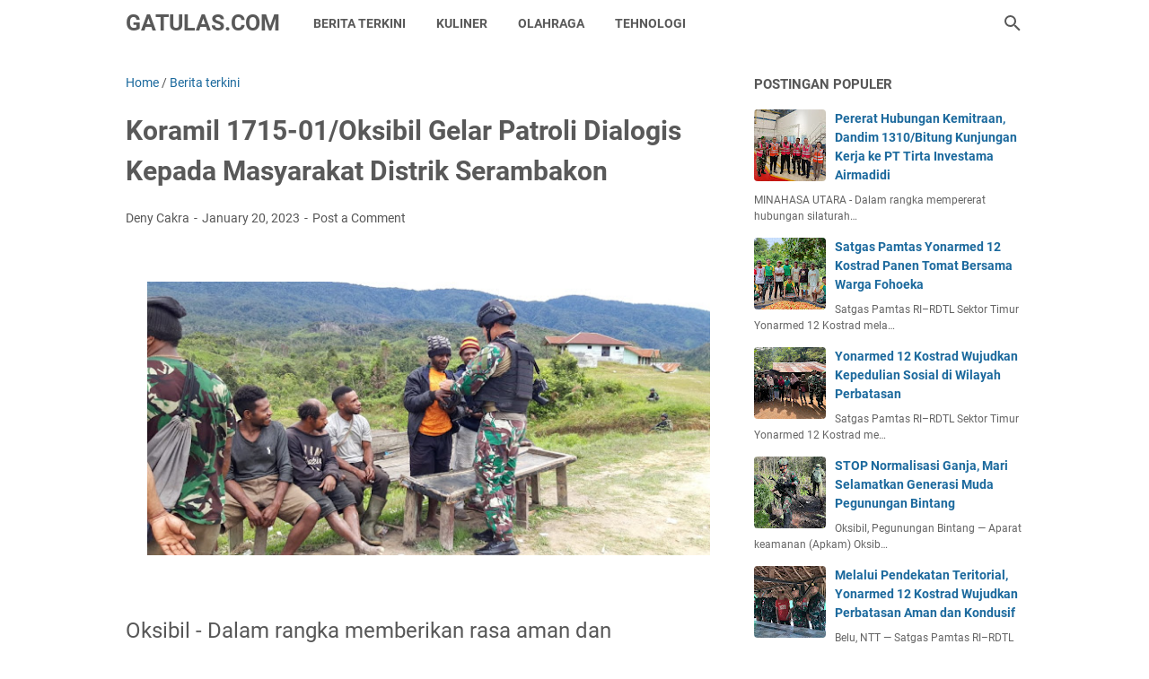

--- FILE ---
content_type: text/javascript; charset=UTF-8
request_url: https://www.gatulas.com/feeds/posts/summary/-/Berita%20terkini?alt=json-in-script&callback=bacaJuga&max-results=5
body_size: 3915
content:
// API callback
bacaJuga({"version":"1.0","encoding":"UTF-8","feed":{"xmlns":"http://www.w3.org/2005/Atom","xmlns$openSearch":"http://a9.com/-/spec/opensearchrss/1.0/","xmlns$blogger":"http://schemas.google.com/blogger/2008","xmlns$georss":"http://www.georss.org/georss","xmlns$gd":"http://schemas.google.com/g/2005","xmlns$thr":"http://purl.org/syndication/thread/1.0","id":{"$t":"tag:blogger.com,1999:blog-6937385702251471830"},"updated":{"$t":"2026-01-21T05:50:20.721+07:00"},"category":[{"term":"Berita terkini"},{"term":"TNI"},{"term":"Yonif MR 411\/PWD"},{"term":"Armed 11"},{"term":"Yonif 132\/BS"},{"term":"WISATA"},{"term":"Kuliner"},{"term":"Seputar TNI"},{"term":"Resep masakan"},{"term":"Armed 1"},{"term":"Yonif PR 305"},{"term":"TEKNOLOGI"},{"term":"Polri"},{"term":"Nasional"},{"term":"Akademi militer"},{"term":"Kodim martapura"},{"term":"Resep Masakan Nusantara"},{"term":"Armed 6"},{"term":"Bakamla"},{"term":"CB ARMY INDONESIA"},{"term":"Resep Minuman"},{"term":"Yonif 406\/CK"},{"term":"Armed 3"},{"term":"Berita terkin"},{"term":"Cagar budaya"},{"term":"OLAH RAGA"},{"term":"Yon armed 3"},{"term":"yonif R 514"},{"term":"Berita"},{"term":"Berita Nasional"},{"term":"Kodam 4 \/Diponegoro"},{"term":"Resep Cemilan"},{"term":"Tradisi"},{"term":"cb indonesia"},{"term":"informasi umum"},{"term":"kesenian"}],"title":{"type":"text","$t":"GATULAS.COM"},"subtitle":{"type":"html","$t":"Gatulas.com media portal militer,Berita terkini yang di liput Dari sebuah instansi penerangan Dan persn Dan Mitra wartawan,Berita militer TNI angkatan Darat,laut,Dan udara,.Berita terbaru di Dalam penugasan Serta para baminsa yang bermanunggal dengan rakyat"},"link":[{"rel":"http://schemas.google.com/g/2005#feed","type":"application/atom+xml","href":"https:\/\/www.gatulas.com\/feeds\/posts\/summary"},{"rel":"self","type":"application/atom+xml","href":"https:\/\/www.blogger.com\/feeds\/6937385702251471830\/posts\/summary\/-\/Berita+terkini?alt=json-in-script\u0026max-results=5"},{"rel":"alternate","type":"text/html","href":"https:\/\/www.gatulas.com\/search\/label\/Berita%20terkini"},{"rel":"hub","href":"http://pubsubhubbub.appspot.com/"},{"rel":"next","type":"application/atom+xml","href":"https:\/\/www.blogger.com\/feeds\/6937385702251471830\/posts\/summary\/-\/Berita+terkini\/-\/Berita+terkini?alt=json-in-script\u0026start-index=6\u0026max-results=5"}],"author":[{"name":{"$t":"Deny Cakra"},"uri":{"$t":"http:\/\/www.blogger.com\/profile\/04893018204048470975"},"email":{"$t":"noreply@blogger.com"},"gd$image":{"rel":"http://schemas.google.com/g/2005#thumbnail","width":"32","height":"32","src":"\/\/blogger.googleusercontent.com\/img\/b\/R29vZ2xl\/AVvXsEgWuZq5M3Jrhadsrh7IWWjr84AcxIzGpDQ32HITACy9dBSeSADJ0mX8TtSXKziRCM9btWQghxKbEitk5cblbQsm-5vI4clnUDAdClJgHU_bKYL4k5bC1wHYiV7IvzsOhw\/s113\/annivghatulast11th+%281%29.jpg"}}],"generator":{"version":"7.00","uri":"http://www.blogger.com","$t":"Blogger"},"openSearch$totalResults":{"$t":"7009"},"openSearch$startIndex":{"$t":"1"},"openSearch$itemsPerPage":{"$t":"5"},"entry":[{"id":{"$t":"tag:blogger.com,1999:blog-6937385702251471830.post-8838039395891602872"},"published":{"$t":"2026-01-21T05:50:00.004+07:00"},"updated":{"$t":"2026-01-21T05:50:20.619+07:00"},"category":[{"scheme":"http://www.blogger.com/atom/ns#","term":"Berita terkini"}],"title":{"type":"text","$t":"Wisuda 380 Perwira Remaja, Kasad: Gelar Akademik Bukan Tujuan Akhir"},"summary":{"type":"text","$t":"JAKARTA, Gelar akademis bukanlah tujuan akhir, melainkan fondasi awal untuk pengabdian yang lebih luas, dan berdampak bagi satuan, masyarakat, bangsa dan negara di tengah meningkatnya kompleksitas ancaman yang diiringi kemajuan teknologi digital dan siber.Penegasan tersebut disampaikan Kepala Staf Angkatan Darat (Kasad) Jenderal TNI Maruli Simanjuntak, M.Sc., saat memimpin Wisuda 380 Perwira "},"link":[{"rel":"replies","type":"application/atom+xml","href":"https:\/\/www.gatulas.com\/feeds\/8838039395891602872\/comments\/default","title":"Post Comments"},{"rel":"replies","type":"text/html","href":"https:\/\/www.gatulas.com\/2026\/01\/wisuda-380-perwira-remaja-kasad-gelar.html#comment-form","title":"0 Comments"},{"rel":"edit","type":"application/atom+xml","href":"https:\/\/www.blogger.com\/feeds\/6937385702251471830\/posts\/default\/8838039395891602872"},{"rel":"self","type":"application/atom+xml","href":"https:\/\/www.blogger.com\/feeds\/6937385702251471830\/posts\/default\/8838039395891602872"},{"rel":"alternate","type":"text/html","href":"https:\/\/www.gatulas.com\/2026\/01\/wisuda-380-perwira-remaja-kasad-gelar.html","title":"Wisuda 380 Perwira Remaja, Kasad: Gelar Akademik Bukan Tujuan Akhir"}],"author":[{"name":{"$t":"Deny Cakra"},"uri":{"$t":"http:\/\/www.blogger.com\/profile\/04893018204048470975"},"email":{"$t":"noreply@blogger.com"},"gd$image":{"rel":"http://schemas.google.com/g/2005#thumbnail","width":"32","height":"32","src":"\/\/blogger.googleusercontent.com\/img\/b\/R29vZ2xl\/AVvXsEgWuZq5M3Jrhadsrh7IWWjr84AcxIzGpDQ32HITACy9dBSeSADJ0mX8TtSXKziRCM9btWQghxKbEitk5cblbQsm-5vI4clnUDAdClJgHU_bKYL4k5bC1wHYiV7IvzsOhw\/s113\/annivghatulast11th+%281%29.jpg"}}],"media$thumbnail":{"xmlns$media":"http://search.yahoo.com/mrss/","url":"https:\/\/blogger.googleusercontent.com\/img\/b\/R29vZ2xl\/AVvXsEg5zYqxH4iuNcv3fI1bLn2K5wRn1GzmQxYrT17rDL4GZPAoWvAKfJxw5nV0mZHuigTcyLPfGxHY1b7t2W0iR-hQhsmUQlcmJEc5slwPnYda0iX45Muo2PQjOsLMDJdufqNsowQ9ehORb9qGJvC7NYM5xTY4Ptwhx68WyfiXZKQwlsRSLeknhXMSUzD_4ger\/s72-w640-h426-c\/IMG-20260121-WA0033.jpg","height":"72","width":"72"},"thr$total":{"$t":"0"}},{"id":{"$t":"tag:blogger.com,1999:blog-6937385702251471830.post-7889871523140976196"},"published":{"$t":"2026-01-20T19:20:00.000+07:00"},"updated":{"$t":"2026-01-20T19:20:29.215+07:00"},"category":[{"scheme":"http://www.blogger.com/atom/ns#","term":"Berita terkini"}],"title":{"type":"text","$t":"Pos Iwur Satgas Yonif 751\/VJS Laksanakan Kunjungan Kesehatan ke Rumah Warga: Periksa Pasien yang Tidak Mampu Datang ke Pos"},"summary":{"type":"text","$t":"Iwur, Pegunungan Bintang — Pos Iwur Satgas Pamtas RI–PNG Yonif 751\/Vira Jaya Sakti (VJS) melaksanakan kunjungan ke rumah warga yang disinyalir memiliki anggota keluarga sakit dan tidak dapat merapat ke pos untuk berobat. Kegiatan ini dipimpin Danton Kesehatan Pos Iwur, Letda Ckm Dwi Ardi, sebagai upaya mendekatkan layanan kesehatan dasar sekaligus memastikan warga tetap mendapatkan penanganan "},"link":[{"rel":"replies","type":"application/atom+xml","href":"https:\/\/www.gatulas.com\/feeds\/7889871523140976196\/comments\/default","title":"Post Comments"},{"rel":"replies","type":"text/html","href":"https:\/\/www.gatulas.com\/2026\/01\/pos-iwur-satgas-yonif-751vjs-laksanakan.html#comment-form","title":"0 Comments"},{"rel":"edit","type":"application/atom+xml","href":"https:\/\/www.blogger.com\/feeds\/6937385702251471830\/posts\/default\/7889871523140976196"},{"rel":"self","type":"application/atom+xml","href":"https:\/\/www.blogger.com\/feeds\/6937385702251471830\/posts\/default\/7889871523140976196"},{"rel":"alternate","type":"text/html","href":"https:\/\/www.gatulas.com\/2026\/01\/pos-iwur-satgas-yonif-751vjs-laksanakan.html","title":"Pos Iwur Satgas Yonif 751\/VJS Laksanakan Kunjungan Kesehatan ke Rumah Warga: Periksa Pasien yang Tidak Mampu Datang ke Pos"}],"author":[{"name":{"$t":"Deny Cakra"},"uri":{"$t":"http:\/\/www.blogger.com\/profile\/04893018204048470975"},"email":{"$t":"noreply@blogger.com"},"gd$image":{"rel":"http://schemas.google.com/g/2005#thumbnail","width":"32","height":"32","src":"\/\/blogger.googleusercontent.com\/img\/b\/R29vZ2xl\/AVvXsEgWuZq5M3Jrhadsrh7IWWjr84AcxIzGpDQ32HITACy9dBSeSADJ0mX8TtSXKziRCM9btWQghxKbEitk5cblbQsm-5vI4clnUDAdClJgHU_bKYL4k5bC1wHYiV7IvzsOhw\/s113\/annivghatulast11th+%281%29.jpg"}}],"media$thumbnail":{"xmlns$media":"http://search.yahoo.com/mrss/","url":"https:\/\/blogger.googleusercontent.com\/img\/b\/R29vZ2xl\/AVvXsEgBzjfjxweb_9VjD5-xvJQq_BeXulbFoJISlmRprxrWUbT8plqxSmOHzexpZKECC0iGaXSEQoegR9bbqkiQ3OMqKFGVf754UsJXqhqdWirDVCx9ZcvHGHJ6Ir35zYH0jdl327w5kNpDuNobb0j-nh2AOHJ1mUmtFACe8onU4VLHRUwR94NuVOslAInX7vpA\/s72-w640-h480-c\/IMG-20260120-WA0102.jpg","height":"72","width":"72"},"thr$total":{"$t":"0"}},{"id":{"$t":"tag:blogger.com,1999:blog-6937385702251471830.post-8265329097151243882"},"published":{"$t":"2026-01-20T14:32:00.006+07:00"},"updated":{"$t":"2026-01-20T14:32:44.929+07:00"},"category":[{"scheme":"http://www.blogger.com/atom/ns#","term":"Berita terkini"}],"title":{"type":"text","$t":"TNI Bersihkan SDN 19 Tanah Jambo Aye untuk Percepat Pemulihan Pascabanjir"},"summary":{"type":"text","$t":"Aceh Utara – Pasca bencana banjir yang melanda wilayah Kecamatan Tanah Jambo Aye, personel Koramil 14\/Tanah Jambo Aye bersama Batalyon Zeni Tempur (Yon Zipur) 6\/SD Kalbar melaksanakan kegiatan pembersihan di SD Negeri 19 Tanah Jambo Aye, Desa Matang Serdang, Kabupaten Aceh Utara, Selasa (20\/1\/2026).Kegiatan ini dipimpin langsung oleh Danramil 14\/TJA Kapten Inf Hariyanto sebagai bentuk kepedulian "},"link":[{"rel":"replies","type":"application/atom+xml","href":"https:\/\/www.gatulas.com\/feeds\/8265329097151243882\/comments\/default","title":"Post Comments"},{"rel":"replies","type":"text/html","href":"https:\/\/www.gatulas.com\/2026\/01\/tni-bersihkan-sdn-19-tanah-jambo-aye.html#comment-form","title":"0 Comments"},{"rel":"edit","type":"application/atom+xml","href":"https:\/\/www.blogger.com\/feeds\/6937385702251471830\/posts\/default\/8265329097151243882"},{"rel":"self","type":"application/atom+xml","href":"https:\/\/www.blogger.com\/feeds\/6937385702251471830\/posts\/default\/8265329097151243882"},{"rel":"alternate","type":"text/html","href":"https:\/\/www.gatulas.com\/2026\/01\/tni-bersihkan-sdn-19-tanah-jambo-aye.html","title":"TNI Bersihkan SDN 19 Tanah Jambo Aye untuk Percepat Pemulihan Pascabanjir"}],"author":[{"name":{"$t":"Deny Cakra"},"uri":{"$t":"http:\/\/www.blogger.com\/profile\/04893018204048470975"},"email":{"$t":"noreply@blogger.com"},"gd$image":{"rel":"http://schemas.google.com/g/2005#thumbnail","width":"32","height":"32","src":"\/\/blogger.googleusercontent.com\/img\/b\/R29vZ2xl\/AVvXsEgWuZq5M3Jrhadsrh7IWWjr84AcxIzGpDQ32HITACy9dBSeSADJ0mX8TtSXKziRCM9btWQghxKbEitk5cblbQsm-5vI4clnUDAdClJgHU_bKYL4k5bC1wHYiV7IvzsOhw\/s113\/annivghatulast11th+%281%29.jpg"}}],"media$thumbnail":{"xmlns$media":"http://search.yahoo.com/mrss/","url":"https:\/\/blogger.googleusercontent.com\/img\/b\/R29vZ2xl\/AVvXsEgMzy0RpWrEWcAvEXmaDuaXCh2BtUqmcZ4l79DtU_l6VJPyqR43tS8CDZIePQUTCkboynPQeblevtbpl4EXHEXK3aOKim7pYjQUWl1KTYDyKb-ftyqwzoqe9LcIlE2EFOaVr6LFnNMqhY1IfpLVeIiYBLvejIhyP4-BnYLc0j5W6RVvUQaCLhM93QaK9_Rd\/s72-w640-h480-c\/IMG-20260120-WA0093.jpg","height":"72","width":"72"},"thr$total":{"$t":"0"}},{"id":{"$t":"tag:blogger.com,1999:blog-6937385702251471830.post-6898843477682835664"},"published":{"$t":"2026-01-20T12:29:00.004+07:00"},"updated":{"$t":"2026-01-20T12:29:26.037+07:00"},"category":[{"scheme":"http://www.blogger.com/atom/ns#","term":"Berita terkini"}],"title":{"type":"text","$t":"Pererat Hubungan Kemitraan, Dandim 1310\/Bitung Kunjungan Kerja ke PT Tirta Investama Airmadidi"},"summary":{"type":"text","$t":"MINAHASA UTARA - Dalam rangka mempererat hubungan silaturahmi serta meningkatkan keamanan dan ketertiban di wilayah Teritorial Kodim 1310\/Bitung, Dandim 1310\/Bitung Letkol Inf Dewa Made DJ, melaksanakan kunjungan kerja ke PT Tirta Investama Airmadidi, RW II Kel. Airmadidi Bawah Kec. Airmadidi Kab. Minahasa Utara, Selasa (20\/01\/2026).Kegiatan kunjungan kerja yang dimulai Pukul 08.00 Wita tersebut,"},"link":[{"rel":"replies","type":"application/atom+xml","href":"https:\/\/www.gatulas.com\/feeds\/6898843477682835664\/comments\/default","title":"Post Comments"},{"rel":"replies","type":"text/html","href":"https:\/\/www.gatulas.com\/2026\/01\/pererat-hubungan-kemitraan-dandim.html#comment-form","title":"0 Comments"},{"rel":"edit","type":"application/atom+xml","href":"https:\/\/www.blogger.com\/feeds\/6937385702251471830\/posts\/default\/6898843477682835664"},{"rel":"self","type":"application/atom+xml","href":"https:\/\/www.blogger.com\/feeds\/6937385702251471830\/posts\/default\/6898843477682835664"},{"rel":"alternate","type":"text/html","href":"https:\/\/www.gatulas.com\/2026\/01\/pererat-hubungan-kemitraan-dandim.html","title":"Pererat Hubungan Kemitraan, Dandim 1310\/Bitung Kunjungan Kerja ke PT Tirta Investama Airmadidi"}],"author":[{"name":{"$t":"Deny Cakra"},"uri":{"$t":"http:\/\/www.blogger.com\/profile\/04893018204048470975"},"email":{"$t":"noreply@blogger.com"},"gd$image":{"rel":"http://schemas.google.com/g/2005#thumbnail","width":"32","height":"32","src":"\/\/blogger.googleusercontent.com\/img\/b\/R29vZ2xl\/AVvXsEgWuZq5M3Jrhadsrh7IWWjr84AcxIzGpDQ32HITACy9dBSeSADJ0mX8TtSXKziRCM9btWQghxKbEitk5cblbQsm-5vI4clnUDAdClJgHU_bKYL4k5bC1wHYiV7IvzsOhw\/s113\/annivghatulast11th+%281%29.jpg"}}],"media$thumbnail":{"xmlns$media":"http://search.yahoo.com/mrss/","url":"https:\/\/blogger.googleusercontent.com\/img\/b\/R29vZ2xl\/AVvXsEj2z1tbQsmbLDKUnM9dcBORv8cmPimZbXzWO9nl1r1d8v5VJYjdxGp5T5Y722VunJHB2eI6LoWYGaF9OuJzVTQExfj_w5MlYPvDr2MJ-ETLmZ7aI_wDX3Q6u50IhJlLyihsxgH-_2lhN69w2qe_4LZa4yowhgU_-K7kZg_3kAE9hqyMYOgl99c3hDvfOInh\/s72-w640-h640-c\/IMG-20260120-WA0067.jpg","height":"72","width":"72"},"thr$total":{"$t":"0"}},{"id":{"$t":"tag:blogger.com,1999:blog-6937385702251471830.post-7508378824647018863"},"published":{"$t":"2026-01-20T08:51:00.000+07:00"},"updated":{"$t":"2026-01-20T08:51:04.176+07:00"},"category":[{"scheme":"http://www.blogger.com/atom/ns#","term":"Berita terkini"}],"title":{"type":"text","$t":"Sinergi TNI dan Elemen Masyarakat, Kodim 1310\/Bitung Bersama Ormas POLA Siap Wujudkan Kamtibmas di Kota Bitung"},"summary":{"type":"text","$t":"BITUNG - Dandim 1310\/Bitung, Letkol Inf Dewa Made DJ, menerima kunjungan silaturahmi dari organisasi masyarakat (ormas) Persatuan Organisasi Lintas Adat Agama dan Budaya (POLA), bertempat di Ruang Tamu VVIP Makodim 1310\/Bitung, Jl. Babe Palar Kel. Madidir Unet Kec. Madidir Kota Bitung, Senin (19\/01\/2026).Kunjungan ormas POLA yang diketuai Puboksa Hutahean yang juga selaku Ketua Umum dari 33 ormas"},"link":[{"rel":"replies","type":"application/atom+xml","href":"https:\/\/www.gatulas.com\/feeds\/7508378824647018863\/comments\/default","title":"Post Comments"},{"rel":"replies","type":"text/html","href":"https:\/\/www.gatulas.com\/2026\/01\/sinergi-tni-dan-elemen-masyarakat-kodim.html#comment-form","title":"0 Comments"},{"rel":"edit","type":"application/atom+xml","href":"https:\/\/www.blogger.com\/feeds\/6937385702251471830\/posts\/default\/7508378824647018863"},{"rel":"self","type":"application/atom+xml","href":"https:\/\/www.blogger.com\/feeds\/6937385702251471830\/posts\/default\/7508378824647018863"},{"rel":"alternate","type":"text/html","href":"https:\/\/www.gatulas.com\/2026\/01\/sinergi-tni-dan-elemen-masyarakat-kodim.html","title":"Sinergi TNI dan Elemen Masyarakat, Kodim 1310\/Bitung Bersama Ormas POLA Siap Wujudkan Kamtibmas di Kota Bitung"}],"author":[{"name":{"$t":"Deny Cakra"},"uri":{"$t":"http:\/\/www.blogger.com\/profile\/04893018204048470975"},"email":{"$t":"noreply@blogger.com"},"gd$image":{"rel":"http://schemas.google.com/g/2005#thumbnail","width":"32","height":"32","src":"\/\/blogger.googleusercontent.com\/img\/b\/R29vZ2xl\/AVvXsEgWuZq5M3Jrhadsrh7IWWjr84AcxIzGpDQ32HITACy9dBSeSADJ0mX8TtSXKziRCM9btWQghxKbEitk5cblbQsm-5vI4clnUDAdClJgHU_bKYL4k5bC1wHYiV7IvzsOhw\/s113\/annivghatulast11th+%281%29.jpg"}}],"media$thumbnail":{"xmlns$media":"http://search.yahoo.com/mrss/","url":"https:\/\/blogger.googleusercontent.com\/img\/b\/R29vZ2xl\/AVvXsEgwXU1ACHbccZcKKEiKmHsLTZehNQObGYF6lGSl-mBblfDF0jebRhttAMIkalj1t1D2Mzy96LrB_kj9n8mRV0r1AYN0-BUc2hCtMppcn43kxo1NJYShABS7BRrvsPmPfU2L31zHykNHRSxgEknrxlwXjQxY5q1xErJ4CsmgE6dTIPdiy6hG-AuwCmX8hMZm\/s72-w640-h480-c\/IMG-20260120-WA0020.jpg","height":"72","width":"72"},"thr$total":{"$t":"0"}}]}});

--- FILE ---
content_type: text/javascript; charset=UTF-8
request_url: https://www.gatulas.com/feeds/posts/summary/-/Berita%20terkini?alt=json-in-script&orderby=updated&max-results=0&callback=msRandomIndex
body_size: 928
content:
// API callback
msRandomIndex({"version":"1.0","encoding":"UTF-8","feed":{"xmlns":"http://www.w3.org/2005/Atom","xmlns$openSearch":"http://a9.com/-/spec/opensearchrss/1.0/","xmlns$blogger":"http://schemas.google.com/blogger/2008","xmlns$georss":"http://www.georss.org/georss","xmlns$gd":"http://schemas.google.com/g/2005","xmlns$thr":"http://purl.org/syndication/thread/1.0","id":{"$t":"tag:blogger.com,1999:blog-6937385702251471830"},"updated":{"$t":"2026-01-21T05:50:20.721+07:00"},"category":[{"term":"Berita terkini"},{"term":"TNI"},{"term":"Yonif MR 411\/PWD"},{"term":"Armed 11"},{"term":"Yonif 132\/BS"},{"term":"WISATA"},{"term":"Kuliner"},{"term":"Seputar TNI"},{"term":"Resep masakan"},{"term":"Armed 1"},{"term":"Yonif PR 305"},{"term":"TEKNOLOGI"},{"term":"Polri"},{"term":"Nasional"},{"term":"Akademi militer"},{"term":"Kodim martapura"},{"term":"Resep Masakan Nusantara"},{"term":"Armed 6"},{"term":"Bakamla"},{"term":"CB ARMY INDONESIA"},{"term":"Resep Minuman"},{"term":"Yonif 406\/CK"},{"term":"Armed 3"},{"term":"Berita terkin"},{"term":"Cagar budaya"},{"term":"OLAH RAGA"},{"term":"Yon armed 3"},{"term":"yonif R 514"},{"term":"Berita"},{"term":"Berita Nasional"},{"term":"Kodam 4 \/Diponegoro"},{"term":"Resep Cemilan"},{"term":"Tradisi"},{"term":"cb indonesia"},{"term":"informasi umum"},{"term":"kesenian"}],"title":{"type":"text","$t":"GATULAS.COM"},"subtitle":{"type":"html","$t":"Gatulas.com media portal militer,Berita terkini yang di liput Dari sebuah instansi penerangan Dan persn Dan Mitra wartawan,Berita militer TNI angkatan Darat,laut,Dan udara,.Berita terbaru di Dalam penugasan Serta para baminsa yang bermanunggal dengan rakyat"},"link":[{"rel":"http://schemas.google.com/g/2005#feed","type":"application/atom+xml","href":"https:\/\/www.gatulas.com\/feeds\/posts\/summary"},{"rel":"self","type":"application/atom+xml","href":"https:\/\/www.blogger.com\/feeds\/6937385702251471830\/posts\/summary\/-\/Berita+terkini?alt=json-in-script\u0026max-results=0\u0026orderby=updated"},{"rel":"alternate","type":"text/html","href":"https:\/\/www.gatulas.com\/search\/label\/Berita%20terkini"},{"rel":"hub","href":"http://pubsubhubbub.appspot.com/"}],"author":[{"name":{"$t":"Deny Cakra"},"uri":{"$t":"http:\/\/www.blogger.com\/profile\/04893018204048470975"},"email":{"$t":"noreply@blogger.com"},"gd$image":{"rel":"http://schemas.google.com/g/2005#thumbnail","width":"32","height":"32","src":"\/\/blogger.googleusercontent.com\/img\/b\/R29vZ2xl\/AVvXsEgWuZq5M3Jrhadsrh7IWWjr84AcxIzGpDQ32HITACy9dBSeSADJ0mX8TtSXKziRCM9btWQghxKbEitk5cblbQsm-5vI4clnUDAdClJgHU_bKYL4k5bC1wHYiV7IvzsOhw\/s113\/annivghatulast11th+%281%29.jpg"}}],"generator":{"version":"7.00","uri":"http://www.blogger.com","$t":"Blogger"},"openSearch$totalResults":{"$t":"7009"},"openSearch$startIndex":{"$t":"1"},"openSearch$itemsPerPage":{"$t":"0"}}});

--- FILE ---
content_type: text/javascript; charset=UTF-8
request_url: https://www.gatulas.com/feeds/posts/default/-/Berita%20terkini?alt=json-in-script&orderby=updated&start-index=6614&max-results=5&callback=msRelatedPosts
body_size: 3689
content:
// API callback
msRelatedPosts({"version":"1.0","encoding":"UTF-8","feed":{"xmlns":"http://www.w3.org/2005/Atom","xmlns$openSearch":"http://a9.com/-/spec/opensearchrss/1.0/","xmlns$blogger":"http://schemas.google.com/blogger/2008","xmlns$georss":"http://www.georss.org/georss","xmlns$gd":"http://schemas.google.com/g/2005","xmlns$thr":"http://purl.org/syndication/thread/1.0","id":{"$t":"tag:blogger.com,1999:blog-6937385702251471830"},"updated":{"$t":"2026-01-21T05:50:20.721+07:00"},"category":[{"term":"Berita terkini"},{"term":"TNI"},{"term":"Yonif MR 411\/PWD"},{"term":"Armed 11"},{"term":"Yonif 132\/BS"},{"term":"WISATA"},{"term":"Kuliner"},{"term":"Seputar TNI"},{"term":"Resep masakan"},{"term":"Armed 1"},{"term":"Yonif PR 305"},{"term":"TEKNOLOGI"},{"term":"Polri"},{"term":"Nasional"},{"term":"Akademi militer"},{"term":"Kodim martapura"},{"term":"Resep Masakan Nusantara"},{"term":"Armed 6"},{"term":"Bakamla"},{"term":"CB ARMY INDONESIA"},{"term":"Resep Minuman"},{"term":"Yonif 406\/CK"},{"term":"Armed 3"},{"term":"Berita terkin"},{"term":"Cagar budaya"},{"term":"OLAH RAGA"},{"term":"Yon armed 3"},{"term":"yonif R 514"},{"term":"Berita"},{"term":"Berita Nasional"},{"term":"Kodam 4 \/Diponegoro"},{"term":"Resep Cemilan"},{"term":"Tradisi"},{"term":"cb indonesia"},{"term":"informasi umum"},{"term":"kesenian"}],"title":{"type":"text","$t":"GATULAS.COM"},"subtitle":{"type":"html","$t":"Gatulas.com media portal militer,Berita terkini yang di liput Dari sebuah instansi penerangan Dan persn Dan Mitra wartawan,Berita militer TNI angkatan Darat,laut,Dan udara,.Berita terbaru di Dalam penugasan Serta para baminsa yang bermanunggal dengan rakyat"},"link":[{"rel":"http://schemas.google.com/g/2005#feed","type":"application/atom+xml","href":"https:\/\/www.gatulas.com\/feeds\/posts\/default"},{"rel":"self","type":"application/atom+xml","href":"https:\/\/www.blogger.com\/feeds\/6937385702251471830\/posts\/default\/-\/Berita+terkini?alt=json-in-script\u0026start-index=6614\u0026max-results=5\u0026orderby=updated"},{"rel":"alternate","type":"text/html","href":"https:\/\/www.gatulas.com\/search\/label\/Berita%20terkini"},{"rel":"hub","href":"http://pubsubhubbub.appspot.com/"},{"rel":"previous","type":"application/atom+xml","href":"https:\/\/www.blogger.com\/feeds\/6937385702251471830\/posts\/default\/-\/Berita+terkini\/-\/Berita+terkini?alt=json-in-script\u0026start-index=6609\u0026max-results=5\u0026orderby=updated"},{"rel":"next","type":"application/atom+xml","href":"https:\/\/www.blogger.com\/feeds\/6937385702251471830\/posts\/default\/-\/Berita+terkini\/-\/Berita+terkini?alt=json-in-script\u0026start-index=6619\u0026max-results=5\u0026orderby=updated"}],"author":[{"name":{"$t":"Deny Cakra"},"uri":{"$t":"http:\/\/www.blogger.com\/profile\/04893018204048470975"},"email":{"$t":"noreply@blogger.com"},"gd$image":{"rel":"http://schemas.google.com/g/2005#thumbnail","width":"32","height":"32","src":"\/\/blogger.googleusercontent.com\/img\/b\/R29vZ2xl\/AVvXsEgWuZq5M3Jrhadsrh7IWWjr84AcxIzGpDQ32HITACy9dBSeSADJ0mX8TtSXKziRCM9btWQghxKbEitk5cblbQsm-5vI4clnUDAdClJgHU_bKYL4k5bC1wHYiV7IvzsOhw\/s113\/annivghatulast11th+%281%29.jpg"}}],"generator":{"version":"7.00","uri":"http://www.blogger.com","$t":"Blogger"},"openSearch$totalResults":{"$t":"7009"},"openSearch$startIndex":{"$t":"6614"},"openSearch$itemsPerPage":{"$t":"5"},"entry":[{"id":{"$t":"tag:blogger.com,1999:blog-6937385702251471830.post-5681797668463446405"},"published":{"$t":"2020-02-11T18:09:00.000+07:00"},"updated":{"$t":"2020-02-11T18:09:42.167+07:00"},"category":[{"scheme":"http://www.blogger.com/atom/ns#","term":"Berita terkini"},{"scheme":"http://www.blogger.com/atom/ns#","term":"TNI"},{"scheme":"http://www.blogger.com/atom/ns#","term":"Yonif MR 411\/PWD"}],"title":{"type":"text","$t":"Dukung Usaha Warga, Pos Yanggandur Bantu Mama Suryani Olah Buah Merah"},"summary":{"type":"text","$t":"\n\n\n\n\nMerauke - Buah merah (kuansu) yang bernama latin Pandanus Conoideus adalah buah yang banyak tumbuh di wilayah Papua. Manfaat buah merah dipercaya oleh masyarakat Papua dapat mengobati berbagai penyakit dan baik bagi kesehatan.\n\n\n\nDi Papua, buah merah juga biasanya dikonsumsi dengan cara dimakan langsung atau dipotong-potong, lalu direbus atau dipanggang saus merah kental sebagai bumbu "},"link":[{"rel":"replies","type":"application/atom+xml","href":"https:\/\/www.gatulas.com\/feeds\/5681797668463446405\/comments\/default","title":"Post Comments"},{"rel":"replies","type":"text/html","href":"https:\/\/www.gatulas.com\/2020\/02\/dukung-usaha-warga-pos-yanggandur-bantu-mama-olah-buah-merah.html#comment-form","title":"0 Comments"},{"rel":"edit","type":"application/atom+xml","href":"https:\/\/www.blogger.com\/feeds\/6937385702251471830\/posts\/default\/5681797668463446405"},{"rel":"self","type":"application/atom+xml","href":"https:\/\/www.blogger.com\/feeds\/6937385702251471830\/posts\/default\/5681797668463446405"},{"rel":"alternate","type":"text/html","href":"https:\/\/www.gatulas.com\/2020\/02\/dukung-usaha-warga-pos-yanggandur-bantu-mama-olah-buah-merah.html","title":"Dukung Usaha Warga, Pos Yanggandur Bantu Mama Suryani Olah Buah Merah"}],"author":[{"name":{"$t":"Unknown"},"email":{"$t":"noreply@blogger.com"},"gd$image":{"rel":"http://schemas.google.com/g/2005#thumbnail","width":"16","height":"16","src":"https:\/\/img1.blogblog.com\/img\/b16-rounded.gif"}}],"media$thumbnail":{"xmlns$media":"http://search.yahoo.com/mrss/","url":"https:\/\/blogger.googleusercontent.com\/img\/b\/R29vZ2xl\/AVvXsEhuXPwIpOShWlX36G0thCtW0zkgK6CGUg4wK2o06LAar9-rCkBO10FBYKGcc7EfXO0wYl10EWsDxObLRzL4SSAMOaDjGIUSfEgybdyfdNz17e4UEvOHKTCUtB7nHiuO5YskrN5qTojRHR0\/s72-c\/IMG-20200211-WA0041.jpg","height":"72","width":"72"},"thr$total":{"$t":"0"}},{"id":{"$t":"tag:blogger.com,1999:blog-6937385702251471830.post-4004787690111226343"},"published":{"$t":"2020-02-12T13:58:00.000+07:00"},"updated":{"$t":"2020-02-11T13:58:37.251+07:00"},"category":[{"scheme":"http://www.blogger.com/atom/ns#","term":"Berita terkini"},{"scheme":"http://www.blogger.com/atom/ns#","term":"TNI"},{"scheme":"http://www.blogger.com/atom/ns#","term":"Yonif 132\/BS"}],"title":{"type":"text","$t":"Kurang Tenaga Pendidik, Satgas Pamtas RI-RDTL Yonif 132\/BS, Membantu Mengajar di Paud"},"summary":{"type":"text","$t":"\n\n\n\n\nAmfoang Timur - Peduli akan dunia pendidikan di perbatasan, anggota Pos Oepoli Tengah Satgas Yonif 132\/BS, menjadi tenaga pendidik untuk membantu mengajar di PAUD Hosana yang ada di Desa Netemnanu Selatan, Kecamatan Amfoang Timur, Kabupaten Kupang, NTT, Selasa (11\/02\/2020).\n\n\n\nKurangnya tenaga pengajar menjadi salah satu permasalahan yang ada di perbatasan. Hal inipun menjadi perhatian "},"link":[{"rel":"replies","type":"application/atom+xml","href":"https:\/\/www.gatulas.com\/feeds\/4004787690111226343\/comments\/default","title":"Post Comments"},{"rel":"replies","type":"text/html","href":"https:\/\/www.gatulas.com\/2020\/02\/kurang-tenaga-pendidik-satgas-pamtas-ri-rdtl-yonif-132-bs-membantu-mengajar-paud.html#comment-form","title":"0 Comments"},{"rel":"edit","type":"application/atom+xml","href":"https:\/\/www.blogger.com\/feeds\/6937385702251471830\/posts\/default\/4004787690111226343"},{"rel":"self","type":"application/atom+xml","href":"https:\/\/www.blogger.com\/feeds\/6937385702251471830\/posts\/default\/4004787690111226343"},{"rel":"alternate","type":"text/html","href":"https:\/\/www.gatulas.com\/2020\/02\/kurang-tenaga-pendidik-satgas-pamtas-ri-rdtl-yonif-132-bs-membantu-mengajar-paud.html","title":"Kurang Tenaga Pendidik, Satgas Pamtas RI-RDTL Yonif 132\/BS, Membantu Mengajar di Paud"}],"author":[{"name":{"$t":"Unknown"},"email":{"$t":"noreply@blogger.com"},"gd$image":{"rel":"http://schemas.google.com/g/2005#thumbnail","width":"16","height":"16","src":"https:\/\/img1.blogblog.com\/img\/b16-rounded.gif"}}],"media$thumbnail":{"xmlns$media":"http://search.yahoo.com/mrss/","url":"https:\/\/blogger.googleusercontent.com\/img\/b\/R29vZ2xl\/AVvXsEhSrk_1FLL9B05KNh0ssDNGw6NrYeemoAxhSjDj8fmc-B7kDOlkf3vb5tXpGGfcpFQ7i8hHrY9qH6PhKLvF_-PuSwQb6vWE0DDIVecohT_4TlwvTjWLuTXYB11nbKaLP-mOK01MVyEjUu4\/s72-c\/IMG-20200211-WA0028.jpg","height":"72","width":"72"},"thr$total":{"$t":"0"}},{"id":{"$t":"tag:blogger.com,1999:blog-6937385702251471830.post-7396450957482132347"},"published":{"$t":"2020-02-12T13:03:00.000+07:00"},"updated":{"$t":"2020-02-11T13:04:09.314+07:00"},"category":[{"scheme":"http://www.blogger.com/atom/ns#","term":"Armed 11"},{"scheme":"http://www.blogger.com/atom/ns#","term":"Berita terkini"},{"scheme":"http://www.blogger.com/atom/ns#","term":"TNI"}],"title":{"type":"text","$t":"Tutup Buku, Primkop Dharma Putra Guntur Geni Adakan Rapat Anggota Tahunan Ke-51"},"summary":{"type":"text","$t":"\n\n\n\n\nMagelang-Danyonarmed 11 Kostrad Letkol Arm Asep Ridwan, S.H., M.Han membuka Rapat Anggota Tahunan (RAT) Tutup Buku Tahun 2019 Primkop Darma Putra Guntur Geni yang di selenggarakan di Gedung Guntur Geni (G3) Yonarmed 11 Kostrad Gelangan, Kec. Magelang Tengah, Kota Magelang Jawa Tengah, Selasa (11\/2\/2020).\n\n\n\nRAT merupakan agenda wajib di dalam kepengurusan Koperasi, karena di dalam rapat "},"link":[{"rel":"replies","type":"application/atom+xml","href":"https:\/\/www.gatulas.com\/feeds\/7396450957482132347\/comments\/default","title":"Post Comments"},{"rel":"replies","type":"text/html","href":"https:\/\/www.gatulas.com\/2020\/02\/tutup-buku-primkop-dharma-putra-guntur-geni-adakan-rapat-anggota-tahunan-ke-51.html#comment-form","title":"0 Comments"},{"rel":"edit","type":"application/atom+xml","href":"https:\/\/www.blogger.com\/feeds\/6937385702251471830\/posts\/default\/7396450957482132347"},{"rel":"self","type":"application/atom+xml","href":"https:\/\/www.blogger.com\/feeds\/6937385702251471830\/posts\/default\/7396450957482132347"},{"rel":"alternate","type":"text/html","href":"https:\/\/www.gatulas.com\/2020\/02\/tutup-buku-primkop-dharma-putra-guntur-geni-adakan-rapat-anggota-tahunan-ke-51.html","title":"Tutup Buku, Primkop Dharma Putra Guntur Geni Adakan Rapat Anggota Tahunan Ke-51"}],"author":[{"name":{"$t":"Unknown"},"email":{"$t":"noreply@blogger.com"},"gd$image":{"rel":"http://schemas.google.com/g/2005#thumbnail","width":"16","height":"16","src":"https:\/\/img1.blogblog.com\/img\/b16-rounded.gif"}}],"media$thumbnail":{"xmlns$media":"http://search.yahoo.com/mrss/","url":"https:\/\/blogger.googleusercontent.com\/img\/b\/R29vZ2xl\/AVvXsEiDXl38QsPgDSJTIfvUfp06y_G91pfl9Cri8n_kwvbZy_rp2HSKhW2T46Hkjw5fQqQGSpTOaH9fB6RDfaLdU8AQYlIw8VDLBABIKHbcOs9HSeVUceTfuTOcjJXmCCTtodRpcH297jcpTFY\/s72-c\/IMG-20200211-WA0018.jpg","height":"72","width":"72"},"thr$total":{"$t":"0"}},{"id":{"$t":"tag:blogger.com,1999:blog-6937385702251471830.post-8372770160866324760"},"published":{"$t":"2020-02-10T18:05:00.000+07:00"},"updated":{"$t":"2020-02-10T18:05:53.520+07:00"},"category":[{"scheme":"http://www.blogger.com/atom/ns#","term":"Berita terkini"},{"scheme":"http://www.blogger.com/atom/ns#","term":"TNI"},{"scheme":"http://www.blogger.com/atom/ns#","term":"Yonif MR 411\/PWD"}],"title":{"type":"text","$t":"Prajurit Kostrad Bantu Warga di Tapal Batas Panen Sagu"},"summary":{"type":"text","$t":"\n\n\n\n\n\n\nMerauke – Indonesia menyimpan keberagaman pangan lokal di berbagai daerah salah satunya adalah sagu, dibeberapa daerah sagu dijadikan sebagai makanan pokok pengganti beras serta sebagai bahan pangan lainnya.\n\n\n\nSeperti yang dilakukan oleh masyarakat Kampung Rawa Biru, Distrik Sota, Kabupaten Merauke, Papua, yakni Bapak Patris Sanggra (35 thn) yang sedang memanen pohon sagu untuk nantinya "},"link":[{"rel":"replies","type":"application/atom+xml","href":"https:\/\/www.gatulas.com\/feeds\/8372770160866324760\/comments\/default","title":"Post Comments"},{"rel":"replies","type":"text/html","href":"https:\/\/www.gatulas.com\/2020\/02\/prajurit-kostrad-bantu-warga-di-tapal-batas-panen-sagu.html#comment-form","title":"0 Comments"},{"rel":"edit","type":"application/atom+xml","href":"https:\/\/www.blogger.com\/feeds\/6937385702251471830\/posts\/default\/8372770160866324760"},{"rel":"self","type":"application/atom+xml","href":"https:\/\/www.blogger.com\/feeds\/6937385702251471830\/posts\/default\/8372770160866324760"},{"rel":"alternate","type":"text/html","href":"https:\/\/www.gatulas.com\/2020\/02\/prajurit-kostrad-bantu-warga-di-tapal-batas-panen-sagu.html","title":"Prajurit Kostrad Bantu Warga di Tapal Batas Panen Sagu"}],"author":[{"name":{"$t":"Unknown"},"email":{"$t":"noreply@blogger.com"},"gd$image":{"rel":"http://schemas.google.com/g/2005#thumbnail","width":"16","height":"16","src":"https:\/\/img1.blogblog.com\/img\/b16-rounded.gif"}}],"media$thumbnail":{"xmlns$media":"http://search.yahoo.com/mrss/","url":"https:\/\/blogger.googleusercontent.com\/img\/b\/R29vZ2xl\/AVvXsEgwRCP0hde40VZR06gOajA8U_Rc5U9TAyS4tIOjREiQMOPs50JCWSerMEjOmSHf2n_yeTpC1Gw3867-l4VBpM-HEOMQYNl_VhbqEp98Ti2K5voncltErwSxbEXnWEyPiC9JEq8Nzneymis\/s72-c\/IMG-20200210-WA0066.jpg","height":"72","width":"72"},"thr$total":{"$t":"0"}},{"id":{"$t":"tag:blogger.com,1999:blog-6937385702251471830.post-6856676321017874192"},"published":{"$t":"2020-02-10T15:31:00.001+07:00"},"updated":{"$t":"2020-02-10T15:31:12.240+07:00"},"category":[{"scheme":"http://www.blogger.com/atom/ns#","term":"Berita terkini"},{"scheme":"http://www.blogger.com/atom/ns#","term":"TNI"},{"scheme":"http://www.blogger.com/atom/ns#","term":"Yonif MR 411\/PWD"}],"title":{"type":"text","$t":"Jelang Hari Raya Galungan dan Kuningan, Satgas  yonif 411 Kostrad Karya Bhakti di Pura Widya Natha"},"summary":{"type":"text","$t":"\n\n\n\n\nMerauke — Dalam rangka menyambut Hari Raya Galungan dan Kuningan, personel Satgas Pamtas RI-PNG Yonif MR 411\/PDW Kostrad, Pos Kotis melaksanakan kegiatan karya bhakti pembuatan pagar dan pembersihan di Pura Widya Natha bertempat di Kampung Sipias, Distrik Eligobel, Kab.Merauke, Papua. Senin(10\/2\/2020).\n\n\n\nPasi Ops Satgas Yonif MR 411\/PDW Kostrad Lettu Inf Kerti Dharma Sugita, S.T.Han., yang "},"link":[{"rel":"replies","type":"application/atom+xml","href":"https:\/\/www.gatulas.com\/feeds\/6856676321017874192\/comments\/default","title":"Post Comments"},{"rel":"replies","type":"text/html","href":"https:\/\/www.gatulas.com\/2020\/02\/jelang-hari-raya-galungan-dan-kuningan-satgas-yonif-411-kostrad-karya-bhakti-di-pure-widya-natha.html#comment-form","title":"0 Comments"},{"rel":"edit","type":"application/atom+xml","href":"https:\/\/www.blogger.com\/feeds\/6937385702251471830\/posts\/default\/6856676321017874192"},{"rel":"self","type":"application/atom+xml","href":"https:\/\/www.blogger.com\/feeds\/6937385702251471830\/posts\/default\/6856676321017874192"},{"rel":"alternate","type":"text/html","href":"https:\/\/www.gatulas.com\/2020\/02\/jelang-hari-raya-galungan-dan-kuningan-satgas-yonif-411-kostrad-karya-bhakti-di-pure-widya-natha.html","title":"Jelang Hari Raya Galungan dan Kuningan, Satgas  yonif 411 Kostrad Karya Bhakti di Pura Widya Natha"}],"author":[{"name":{"$t":"Unknown"},"email":{"$t":"noreply@blogger.com"},"gd$image":{"rel":"http://schemas.google.com/g/2005#thumbnail","width":"16","height":"16","src":"https:\/\/img1.blogblog.com\/img\/b16-rounded.gif"}}],"media$thumbnail":{"xmlns$media":"http://search.yahoo.com/mrss/","url":"https:\/\/blogger.googleusercontent.com\/img\/b\/R29vZ2xl\/AVvXsEiy0DfGesAicT5O_Zfn3nGz-SZiZ6Z92ubPmXPcLiK23SjXzP7OOYeBqdVESyfjgFcRCHdqck2hSXzRfLVT0qm-2lMUjNNcsL8umVthLbRfRArjm98HpxiF6eYHQ1unw2VeDEBm7Tvf03U\/s72-c\/IMG-20200210-WA0054.jpg","height":"72","width":"72"},"thr$total":{"$t":"0"}}]}});